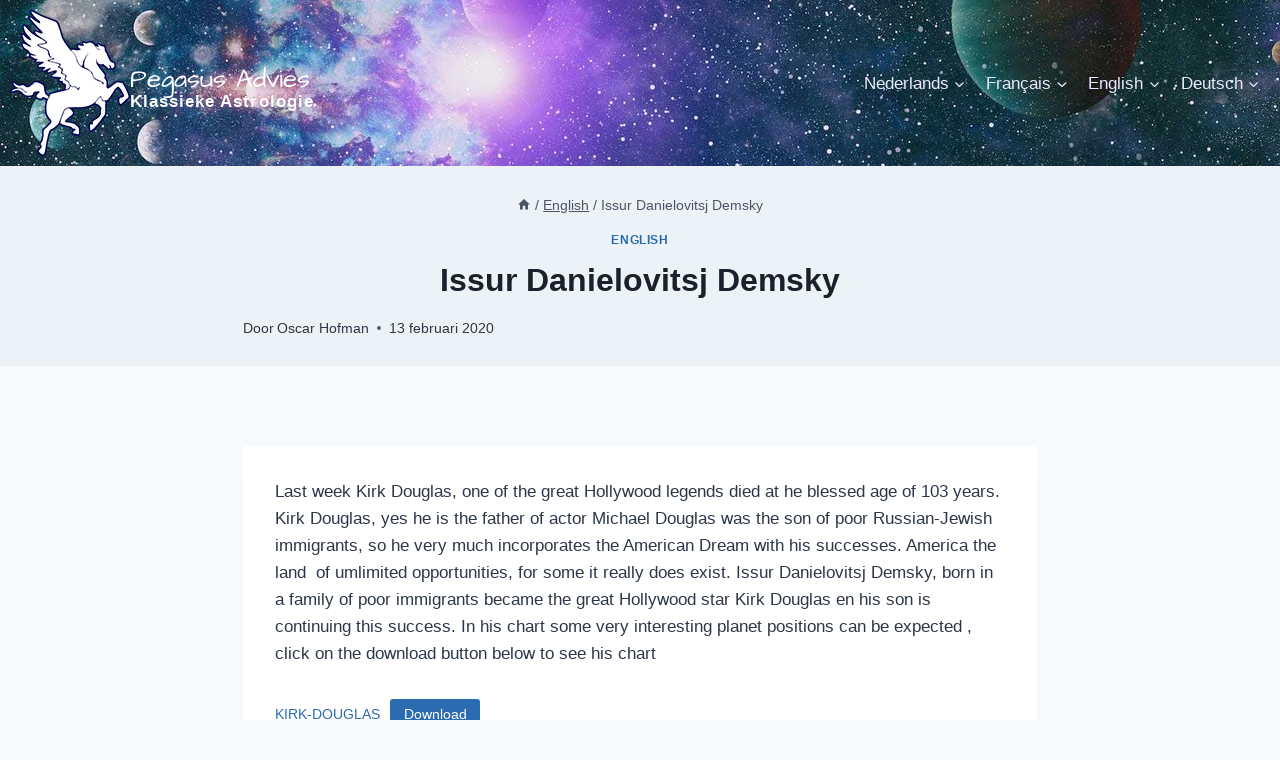

--- FILE ---
content_type: text/html; charset=UTF-8
request_url: https://pegasus-advies.com/issur-danielovitsj-demsky-2/
body_size: 17194
content:
<!doctype html>
<html lang="en" class="no-js" itemtype="https://schema.org/Blog" itemscope>
<head>
	<meta charset="UTF-8">
	<meta name="viewport" content="width=device-width, initial-scale=1, minimum-scale=1">
	<title>Issur Danielovitsj Demsky &#8211; Pegasus Advies</title>
<meta name='robots' content='max-image-preview:large, max-snippet:-1, max-video-preview:-1' />
	
	<script>
window.koko_analytics = {"url":"https:\/\/pegasus-advies.com\/koko-analytics-collect.php","site_url":"https:\/\/pegasus-advies.com","post_id":3175,"path":"\/issur-danielovitsj-demsky-2\/","method":"cookie","use_cookie":true};
</script>
<link rel="canonical" href="https://pegasus-advies.com/issur-danielovitsj-demsky-2/">
<meta name="description" content="Last week Kirk Douglas, one of the great Hollywood legends died at he blessed age of 103 years. Kirk Douglas, yes he is the father of actor Michael Douglas was">
<link rel="alternate" type="application/rss+xml" title="Pegasus Advies &raquo; feed" href="https://pegasus-advies.com/feed/" />
<link rel="alternate" type="application/rss+xml" title="Pegasus Advies &raquo; reacties feed" href="https://pegasus-advies.com/comments/feed/" />
			<script>document.documentElement.classList.remove( 'no-js' );</script>
			<link rel="alternate" type="application/rss+xml" title="Pegasus Advies &raquo; Issur Danielovitsj Demsky reacties feed" href="https://pegasus-advies.com/issur-danielovitsj-demsky-2/feed/" />
<script>
window._wpemojiSettings = {"baseUrl":"https:\/\/s.w.org\/images\/core\/emoji\/16.0.1\/72x72\/","ext":".png","svgUrl":"https:\/\/s.w.org\/images\/core\/emoji\/16.0.1\/svg\/","svgExt":".svg","source":{"concatemoji":"https:\/\/pegasus-advies.com\/wp-includes\/js\/wp-emoji-release.min.js?ver=6.8.3"}};
/*! This file is auto-generated */
!function(s,n){var o,i,e;function c(e){try{var t={supportTests:e,timestamp:(new Date).valueOf()};sessionStorage.setItem(o,JSON.stringify(t))}catch(e){}}function p(e,t,n){e.clearRect(0,0,e.canvas.width,e.canvas.height),e.fillText(t,0,0);var t=new Uint32Array(e.getImageData(0,0,e.canvas.width,e.canvas.height).data),a=(e.clearRect(0,0,e.canvas.width,e.canvas.height),e.fillText(n,0,0),new Uint32Array(e.getImageData(0,0,e.canvas.width,e.canvas.height).data));return t.every(function(e,t){return e===a[t]})}function u(e,t){e.clearRect(0,0,e.canvas.width,e.canvas.height),e.fillText(t,0,0);for(var n=e.getImageData(16,16,1,1),a=0;a<n.data.length;a++)if(0!==n.data[a])return!1;return!0}function f(e,t,n,a){switch(t){case"flag":return n(e,"\ud83c\udff3\ufe0f\u200d\u26a7\ufe0f","\ud83c\udff3\ufe0f\u200b\u26a7\ufe0f")?!1:!n(e,"\ud83c\udde8\ud83c\uddf6","\ud83c\udde8\u200b\ud83c\uddf6")&&!n(e,"\ud83c\udff4\udb40\udc67\udb40\udc62\udb40\udc65\udb40\udc6e\udb40\udc67\udb40\udc7f","\ud83c\udff4\u200b\udb40\udc67\u200b\udb40\udc62\u200b\udb40\udc65\u200b\udb40\udc6e\u200b\udb40\udc67\u200b\udb40\udc7f");case"emoji":return!a(e,"\ud83e\udedf")}return!1}function g(e,t,n,a){var r="undefined"!=typeof WorkerGlobalScope&&self instanceof WorkerGlobalScope?new OffscreenCanvas(300,150):s.createElement("canvas"),o=r.getContext("2d",{willReadFrequently:!0}),i=(o.textBaseline="top",o.font="600 32px Arial",{});return e.forEach(function(e){i[e]=t(o,e,n,a)}),i}function t(e){var t=s.createElement("script");t.src=e,t.defer=!0,s.head.appendChild(t)}"undefined"!=typeof Promise&&(o="wpEmojiSettingsSupports",i=["flag","emoji"],n.supports={everything:!0,everythingExceptFlag:!0},e=new Promise(function(e){s.addEventListener("DOMContentLoaded",e,{once:!0})}),new Promise(function(t){var n=function(){try{var e=JSON.parse(sessionStorage.getItem(o));if("object"==typeof e&&"number"==typeof e.timestamp&&(new Date).valueOf()<e.timestamp+604800&&"object"==typeof e.supportTests)return e.supportTests}catch(e){}return null}();if(!n){if("undefined"!=typeof Worker&&"undefined"!=typeof OffscreenCanvas&&"undefined"!=typeof URL&&URL.createObjectURL&&"undefined"!=typeof Blob)try{var e="postMessage("+g.toString()+"("+[JSON.stringify(i),f.toString(),p.toString(),u.toString()].join(",")+"));",a=new Blob([e],{type:"text/javascript"}),r=new Worker(URL.createObjectURL(a),{name:"wpTestEmojiSupports"});return void(r.onmessage=function(e){c(n=e.data),r.terminate(),t(n)})}catch(e){}c(n=g(i,f,p,u))}t(n)}).then(function(e){for(var t in e)n.supports[t]=e[t],n.supports.everything=n.supports.everything&&n.supports[t],"flag"!==t&&(n.supports.everythingExceptFlag=n.supports.everythingExceptFlag&&n.supports[t]);n.supports.everythingExceptFlag=n.supports.everythingExceptFlag&&!n.supports.flag,n.DOMReady=!1,n.readyCallback=function(){n.DOMReady=!0}}).then(function(){return e}).then(function(){var e;n.supports.everything||(n.readyCallback(),(e=n.source||{}).concatemoji?t(e.concatemoji):e.wpemoji&&e.twemoji&&(t(e.twemoji),t(e.wpemoji)))}))}((window,document),window._wpemojiSettings);
</script>
<link data-optimized="2" rel="stylesheet" href="https://pegasus-advies.com/wp-content/litespeed/css/df5cc62c7484655b224b8b76de3c4896.css?ver=50b78" />













<link rel="https://api.w.org/" href="https://pegasus-advies.com/wp-json/" /><link rel="alternate" title="JSON" type="application/json" href="https://pegasus-advies.com/wp-json/wp/v2/posts/3175" /><link rel="EditURI" type="application/rsd+xml" title="RSD" href="https://pegasus-advies.com/xmlrpc.php?rsd" />
<meta name="generator" content="WordPress 6.8.3" />
<link rel='shortlink' href='https://pegasus-advies.com/?p=3175' />
<link rel="alternate" title="oEmbed (JSON)" type="application/json+oembed" href="https://pegasus-advies.com/wp-json/oembed/1.0/embed?url=https%3A%2F%2Fpegasus-advies.com%2Fissur-danielovitsj-demsky-2%2F" />
<link rel="alternate" title="oEmbed (XML)" type="text/xml+oembed" href="https://pegasus-advies.com/wp-json/oembed/1.0/embed?url=https%3A%2F%2Fpegasus-advies.com%2Fissur-danielovitsj-demsky-2%2F&#038;format=xml" />
<link rel="pingback" href="https://pegasus-advies.com/xmlrpc.php">
<link rel="icon" href="https://pegasus-advies.com/wp-content/uploads/2023/12/cropped-logo-pegasus3-32x32.png" sizes="32x32" />
<link rel="icon" href="https://pegasus-advies.com/wp-content/uploads/2023/12/cropped-logo-pegasus3-192x192.png" sizes="192x192" />
<link rel="apple-touch-icon" href="https://pegasus-advies.com/wp-content/uploads/2023/12/cropped-logo-pegasus3-180x180.png" />
<meta name="msapplication-TileImage" content="https://pegasus-advies.com/wp-content/uploads/2023/12/cropped-logo-pegasus3-270x270.png" />
</head>

<body class="wp-singular post-template-default single single-post postid-3175 single-format-standard wp-custom-logo wp-embed-responsive wp-theme-kadence footer-on-bottom hide-focus-outline link-style-standard content-title-style-above content-width-narrow content-style-boxed content-vertical-padding-show transparent-header mobile-transparent-header">
<div id="wrapper" class="site wp-site-blocks">
			<a class="skip-link screen-reader-text scroll-ignore" href="#main">Doorgaan naar inhoud</a>
		<header id="masthead" class="site-header" role="banner" itemtype="https://schema.org/WPHeader" itemscope>
	<div id="main-header" class="site-header-wrap">
		<div class="site-header-inner-wrap">
			<div class="site-header-upper-wrap">
				<div class="site-header-upper-inner-wrap">
					<div class="site-main-header-wrap site-header-row-container site-header-focus-item site-header-row-layout-fullwidth" data-section="kadence_customizer_header_main">
	<div class="site-header-row-container-inner">
				<div class="site-container">
			<div class="site-main-header-inner-wrap site-header-row site-header-row-has-sides site-header-row-no-center">
									<div class="site-header-main-section-left site-header-section site-header-section-left">
						<div class="site-header-item site-header-focus-item" data-section="title_tagline">
	<div class="site-branding branding-layout-standard"><a class="brand has-logo-image" href="https://pegasus-advies.com/" rel="home"><img width="120" height="146" src="https://pegasus-advies.com/wp-content/uploads/2023/12/logo-pegasus2.png" class="custom-logo" alt="Pegasus Advies" decoding="async" /><div class="site-title-wrap"><p class="site-title">Pegasus Advies</p><p class="site-description">Klassieke Astrologie</p></div></a></div></div><!-- data-section="title_tagline" -->
					</div>
																	<div class="site-header-main-section-right site-header-section site-header-section-right">
						<div class="site-header-item site-header-focus-item site-header-item-main-navigation header-navigation-layout-stretch-false header-navigation-layout-fill-stretch-false" data-section="kadence_customizer_primary_navigation">
		<nav id="site-navigation" class="main-navigation header-navigation nav--toggle-sub header-navigation-style-standard header-navigation-dropdown-animation-none" role="navigation" aria-label="Primaire navigatie">
				<div class="primary-menu-container header-menu-container">
			<ul id="primary-menu" class="menu"><li id="menu-item-6363" class="menu-item menu-item-type-custom menu-item-object-custom menu-item-has-children menu-item-6363"><a href="/"><span class="nav-drop-title-wrap">Nederlands<span class="dropdown-nav-toggle"><span class="kadence-svg-iconset svg-baseline"><svg aria-hidden="true" class="kadence-svg-icon kadence-arrow-down-svg" fill="currentColor" version="1.1" xmlns="http://www.w3.org/2000/svg" width="24" height="24" viewBox="0 0 24 24"><title>Uitvouwen</title><path d="M5.293 9.707l6 6c0.391 0.391 1.024 0.391 1.414 0l6-6c0.391-0.391 0.391-1.024 0-1.414s-1.024-0.391-1.414 0l-5.293 5.293-5.293-5.293c-0.391-0.391-1.024-0.391-1.414 0s-0.391 1.024 0 1.414z"></path>
				</svg></span></span></span></a>
<ul class="sub-menu">
	<li id="menu-item-6527" class="menu-item menu-item-type-taxonomy menu-item-object-category menu-item-6527"><a href="https://pegasus-advies.com/category/nl/">Blog in Nederlands</a></li>
	<li id="menu-item-6721" class="menu-item menu-item-type-custom menu-item-object-custom menu-item-has-children menu-item-6721"><a href="/"><span class="nav-drop-title-wrap">Mogelijkheden<span class="dropdown-nav-toggle"><span class="kadence-svg-iconset svg-baseline"><svg aria-hidden="true" class="kadence-svg-icon kadence-arrow-down-svg" fill="currentColor" version="1.1" xmlns="http://www.w3.org/2000/svg" width="24" height="24" viewBox="0 0 24 24"><title>Uitvouwen</title><path d="M5.293 9.707l6 6c0.391 0.391 1.024 0.391 1.414 0l6-6c0.391-0.391 0.391-1.024 0-1.414s-1.024-0.391-1.414 0l-5.293 5.293-5.293-5.293c-0.391-0.391-1.024-0.391-1.414 0s-0.391 1.024 0 1.414z"></path>
				</svg></span></span></span></a>
	<ul class="sub-menu">
		<li id="menu-item-6722" class="menu-item menu-item-type-post_type menu-item-object-page menu-item-6722"><a href="https://pegasus-advies.com/vragenastrologie/">Vragenastrologie</a></li>
		<li id="menu-item-6723" class="menu-item menu-item-type-post_type menu-item-object-page menu-item-6723"><a href="https://pegasus-advies.com/individueel-beroepsprofiel/">Individueel beroepsprofiel</a></li>
		<li id="menu-item-6724" class="menu-item menu-item-type-post_type menu-item-object-page menu-item-6724"><a href="https://pegasus-advies.com/relatie-analyse/">Relatie analyse</a></li>
		<li id="menu-item-6725" class="menu-item menu-item-type-post_type menu-item-object-page menu-item-6725"><a href="https://pegasus-advies.com/medische-astrologie/">Medische astrologie</a></li>
		<li id="menu-item-6726" class="menu-item menu-item-type-post_type menu-item-object-page menu-item-6726"><a href="https://pegasus-advies.com/electie-astrologie/">Electie astrologie</a></li>
		<li id="menu-item-6727" class="menu-item menu-item-type-post_type menu-item-object-page menu-item-6727"><a href="https://pegasus-advies.com/geboortehoroscopen/">Geboortehoroscopen</a></li>
		<li id="menu-item-6728" class="menu-item menu-item-type-post_type menu-item-object-page menu-item-6728"><a href="https://pegasus-advies.com/kinderhoroscopen-en-opvoedingsadvies/">Kinderhoroscopen en opvoedingsadvies</a></li>
		<li id="menu-item-6729" class="menu-item menu-item-type-post_type menu-item-object-page menu-item-6729"><a href="https://pegasus-advies.com/beroepsopleidingen/">Beroepsopleidingen</a></li>
	</ul>
</li>
	<li id="menu-item-6730" class="menu-item menu-item-type-post_type menu-item-object-page menu-item-6730"><a href="https://pegasus-advies.com/kalender/">Workshops</a></li>
	<li id="menu-item-6731" class="menu-item menu-item-type-post_type menu-item-object-page menu-item-6731"><a href="https://pegasus-advies.com/contact/">Contact</a></li>
</ul>
</li>
<li id="menu-item-6525" class="menu-item menu-item-type-post_type menu-item-object-page menu-item-has-children menu-item-6525"><a href="https://pegasus-advies.com/francais/"><span class="nav-drop-title-wrap">Français<span class="dropdown-nav-toggle"><span class="kadence-svg-iconset svg-baseline"><svg aria-hidden="true" class="kadence-svg-icon kadence-arrow-down-svg" fill="currentColor" version="1.1" xmlns="http://www.w3.org/2000/svg" width="24" height="24" viewBox="0 0 24 24"><title>Uitvouwen</title><path d="M5.293 9.707l6 6c0.391 0.391 1.024 0.391 1.414 0l6-6c0.391-0.391 0.391-1.024 0-1.414s-1.024-0.391-1.414 0l-5.293 5.293-5.293-5.293c-0.391-0.391-1.024-0.391-1.414 0s-0.391 1.024 0 1.414z"></path>
				</svg></span></span></span></a>
<ul class="sub-menu">
	<li id="menu-item-6360" class="menu-item menu-item-type-taxonomy menu-item-object-category menu-item-6360"><a href="https://pegasus-advies.com/category/fr/">Blog en Français</a></li>
</ul>
</li>
<li id="menu-item-6526" class="menu-item menu-item-type-post_type menu-item-object-page menu-item-has-children menu-item-6526"><a href="https://pegasus-advies.com/english/"><span class="nav-drop-title-wrap">English<span class="dropdown-nav-toggle"><span class="kadence-svg-iconset svg-baseline"><svg aria-hidden="true" class="kadence-svg-icon kadence-arrow-down-svg" fill="currentColor" version="1.1" xmlns="http://www.w3.org/2000/svg" width="24" height="24" viewBox="0 0 24 24"><title>Uitvouwen</title><path d="M5.293 9.707l6 6c0.391 0.391 1.024 0.391 1.414 0l6-6c0.391-0.391 0.391-1.024 0-1.414s-1.024-0.391-1.414 0l-5.293 5.293-5.293-5.293c-0.391-0.391-1.024-0.391-1.414 0s-0.391 1.024 0 1.414z"></path>
				</svg></span></span></span></a>
<ul class="sub-menu">
	<li id="menu-item-6361" class="menu-item menu-item-type-taxonomy menu-item-object-category current-post-ancestor current-menu-parent current-post-parent menu-item-6361"><a href="https://pegasus-advies.com/category/en/">Blog in English</a></li>
</ul>
</li>
<li id="menu-item-6528" class="menu-item menu-item-type-post_type menu-item-object-page menu-item-has-children menu-item-6528"><a href="https://pegasus-advies.com/deutsch/"><span class="nav-drop-title-wrap">Deutsch<span class="dropdown-nav-toggle"><span class="kadence-svg-iconset svg-baseline"><svg aria-hidden="true" class="kadence-svg-icon kadence-arrow-down-svg" fill="currentColor" version="1.1" xmlns="http://www.w3.org/2000/svg" width="24" height="24" viewBox="0 0 24 24"><title>Uitvouwen</title><path d="M5.293 9.707l6 6c0.391 0.391 1.024 0.391 1.414 0l6-6c0.391-0.391 0.391-1.024 0-1.414s-1.024-0.391-1.414 0l-5.293 5.293-5.293-5.293c-0.391-0.391-1.024-0.391-1.414 0s-0.391 1.024 0 1.414z"></path>
				</svg></span></span></span></a>
<ul class="sub-menu">
	<li id="menu-item-6531" class="menu-item menu-item-type-post_type menu-item-object-page menu-item-6531"><a href="https://pegasus-advies.com/terminkalender/">Terminkalender</a></li>
</ul>
</li>
</ul>		</div>
	</nav><!-- #site-navigation -->
	</div><!-- data-section="primary_navigation" -->
					</div>
							</div>
		</div>
	</div>
</div>
				</div>
			</div>
					</div>
	</div>
	
<div id="mobile-header" class="site-mobile-header-wrap">
	<div class="site-header-inner-wrap">
		<div class="site-header-upper-wrap">
			<div class="site-header-upper-inner-wrap">
			<div class="site-main-header-wrap site-header-focus-item site-header-row-layout-fullwidth site-header-row-tablet-layout-default site-header-row-mobile-layout-default ">
	<div class="site-header-row-container-inner">
		<div class="site-container">
			<div class="site-main-header-inner-wrap site-header-row site-header-row-has-sides site-header-row-no-center">
									<div class="site-header-main-section-left site-header-section site-header-section-left">
						<div class="site-header-item site-header-focus-item" data-section="title_tagline">
	<div class="site-branding mobile-site-branding branding-layout-standard branding-tablet-layout-standard branding-mobile-layout-standard"><a class="brand has-logo-image" href="https://pegasus-advies.com/" rel="home"><img width="120" height="146" src="https://pegasus-advies.com/wp-content/uploads/2023/12/logo-pegasus2.png" class="custom-logo" alt="Pegasus Advies" decoding="async" /><div class="site-title-wrap"><div class="site-title">Pegasus Advies</div><div class="site-description vs-sm-false">Klassieke Astrologie</div></div></a></div></div><!-- data-section="title_tagline" -->
					</div>
																	<div class="site-header-main-section-right site-header-section site-header-section-right">
						<div class="site-header-item site-header-focus-item site-header-item-navgation-popup-toggle" data-section="kadence_customizer_mobile_trigger">
		<div class="mobile-toggle-open-container">
						<button id="mobile-toggle" class="menu-toggle-open drawer-toggle menu-toggle-style-bordered" aria-label="Menu openen" data-toggle-target="#mobile-drawer" data-toggle-body-class="showing-popup-drawer-from-right" aria-expanded="false" data-set-focus=".menu-toggle-close"
					>
						<span class="menu-toggle-icon"><span class="kadence-svg-iconset"><svg aria-hidden="true" class="kadence-svg-icon kadence-menu-svg" fill="currentColor" version="1.1" xmlns="http://www.w3.org/2000/svg" width="24" height="24" viewBox="0 0 24 24"><title>Toggle menu</title><path d="M3 13h18c0.552 0 1-0.448 1-1s-0.448-1-1-1h-18c-0.552 0-1 0.448-1 1s0.448 1 1 1zM3 7h18c0.552 0 1-0.448 1-1s-0.448-1-1-1h-18c-0.552 0-1 0.448-1 1s0.448 1 1 1zM3 19h18c0.552 0 1-0.448 1-1s-0.448-1-1-1h-18c-0.552 0-1 0.448-1 1s0.448 1 1 1z"></path>
				</svg></span></span>
		</button>
	</div>
	</div><!-- data-section="mobile_trigger" -->
					</div>
							</div>
		</div>
	</div>
</div>
			</div>
		</div>
			</div>
</div>
</header><!-- #masthead -->

	<div id="inner-wrap" class="wrap hfeed kt-clear">
		<section role="banner" class="entry-hero post-hero-section entry-hero-layout-standard">
	<div class="entry-hero-container-inner">
		<div class="hero-section-overlay"></div>
		<div class="hero-container site-container">
			<header class="entry-header post-title title-align-inherit title-tablet-align-inherit title-mobile-align-inherit">
				<nav id="kadence-breadcrumbs" aria-label="Kruimelpad"  class="kadence-breadcrumbs"><div class="kadence-breadcrumb-container"><span><a href="https://pegasus-advies.com/" title="Home" itemprop="url" class="kadence-bc-home kadence-bc-home-icon" ><span><span class="kadence-svg-iconset svg-baseline"><svg aria-hidden="true" class="kadence-svg-icon kadence-home-svg" fill="currentColor" version="1.1" xmlns="http://www.w3.org/2000/svg" width="24" height="24" viewBox="0 0 24 24"><title>Home</title><path d="M9.984 20.016h-4.969v-8.016h-3l9.984-9 9.984 9h-3v8.016h-4.969v-6h-4.031v6z"></path>
				</svg></span></span></a></span> <span class="bc-delimiter">/</span> <span><a href="https://pegasus-advies.com/category/en/" itemprop="url" ><span>English</span></a></span> <span class="bc-delimiter">/</span> <span class="kadence-bread-current">Issur Danielovitsj Demsky</span></div></nav>		<div class="entry-taxonomies">
			<span class="category-links term-links category-style-normal">
				<a href="https://pegasus-advies.com/category/en/" rel="tag">English</a>			</span>
		</div><!-- .entry-taxonomies -->
		<h1 class="entry-title">Issur Danielovitsj Demsky</h1><div class="entry-meta entry-meta-divider-dot">
	<span class="posted-by"><span class="meta-label">Door</span><span class="author vcard"><a class="url fn n" href="https://pegasus-advies.com/author/robbertdekker/">Oscar Hofman</a></span></span>					<span class="posted-on">
						<time class="entry-date published" datetime="2020-02-13T08:48:00+00:00">13 februari 2020</time><time class="updated" datetime="2023-12-13T17:42:40+00:00">13 december 2023</time>					</span>
					</div><!-- .entry-meta -->
			</header><!-- .entry-header -->
		</div>
	</div>
</section><!-- .entry-hero -->
<div id="primary" class="content-area">
	<div class="content-container site-container">
		<main id="main" class="site-main" role="main">
						<div class="content-wrap">
				<article id="post-3175" class="entry content-bg single-entry post-3175 post type-post status-publish format-standard hentry category-en">
	<div class="entry-content-wrap">
		
<div class="entry-content single-content">
	
<p>Last week Kirk Douglas, one of the great Hollywood legends
died at he blessed age of 103 years. Kirk Douglas, yes he is the father of
actor Michael Douglas was the son of poor Russian-Jewish immigrants, so he very
much incorporates the American Dream with his successes. America the land&nbsp; of umlimited opportunities, for some it
really does exist. Issur Danielovitsj Demsky, born in a family of poor
immigrants became the great Hollywood star Kirk Douglas en his son is
continuing this success. In his chart some very interesting planet positions
can be expected , click on the download button below to see his chart</p>



<div class="wp-block-file"><a id="wp-block-file--media-0404af49-dc35-464c-9a53-cb7a7f875ece" href="https://www.pegasus-advies.com/wp-content/uploads/2020/03/KIRK-DOUGLAS.pdf">KIRK-DOUGLAS</a><a href="https://www.pegasus-advies.com/wp-content/uploads/2020/03/KIRK-DOUGLAS.pdf" class="wp-block-file__button wp-element-button" download aria-describedby="wp-block-file--media-0404af49-dc35-464c-9a53-cb7a7f875ece">Download</a></div>



<p>With a view to his poor youth , the IC of the family root will problably be much afflicted. Indeed there are quite some negative indications to be seen there, Algol the most malefic star in the heavens is right on the IC! Venus the ruler of the familiy house is very weak in its detriment in Scorpio on the powerful South Scale, the merciless Scorpion’s Claw. Lord 4 is also placed in the ninth hosue of foreign countries showing that his parents were immigrants. On the basis of the chart you can often very clearly decribe decribe the situation in the family, which means that even if it was very bad, it is never just bad luck. It always belongs to your life, otherwise it could not be seen in the chart.</p>



<p>It is just as true that your family background has an
important role to play in your life but it does not determine who you are.
There are twelve houses in the chart and the fourth house is only one of them.
People with difficult backgrounds can completely outgrow their family, your
parents do not make you, as Issur Demsky’s chart shows. His success can be seen
on other points in the chart where as many four powerful stars of the first
magnitude elite are found. Succesful refined Agena (Venus-Jupiter) in the
Centaur is on the MC, inspired Altair (Mars-Jupiter )in the Eagle is on the
Ascendant,the Moon is on dymamic Capella (Mars-Mercury) in the Wagon-Driver
near the cusp of the fifth house of creativity and on the fifth cusp itself
there is Rigel (Jupiter-Mars) in Orion the Hunter.</p>



<p>Powerful fixed stars on important points contribute a lot to
success, though angular planets, planetary points and the synastry with the
prenatal charts should always be analysed too. Every famous person will be
famous in his own way sometimed because they really have a talent, sometimes
because they catch the spirit of the times and sometimes because they persistently
manifest themselves very strongly. With a view to the large amount of Mars in
Douglas’ stars it may not come as a surprise that his most famous role probably
was that of the gladiator Spartacus (the Hunter, The Eagle, the Wagon-Driver).
This is confirmed by Mars / Lord 10&nbsp; in
its exaltation, Lord 10 indicates our tendencies in our public roles.</p>



<p>Exalted Mars is on the cusp of the very weak twelfth house but
by antiscion (position mirrored in the 0° Cancer-0°Capricorn axis) it conjuncts
Mercury Lord 5 of creativity in the powerful 11th house so it does not remain locked
up in the 12th house prison. This is exactly the story of Spartacus the
rebellious slave/gladiator. The other malefic Saturn is Lord 1, the body and it
is very weak retrograde in its detriment in Cancer in the sixth house of illness.
Nothing much positive could be expected from such a Saturn. So it was, Douglas
had many serious problems with his back, Saturn’s structures weakened by the
dissolving Waters of Cancer point to a very instable vertebral column. &nbsp;&nbsp;&nbsp;&nbsp;&nbsp;</p>
</div><!-- .entry-content -->
<footer class="entry-footer">
	</footer><!-- .entry-footer -->
	</div>
</article><!-- #post-3175 -->


	<nav class="navigation post-navigation" aria-label="Berichten">
		<h2 class="screen-reader-text">Bericht navigatie</h2>
		<div class="nav-links"><div class="nav-previous"><a href="https://pegasus-advies.com/issur-danielovitsj-demsky/" rel="prev"><div class="post-navigation-sub"><small><span class="kadence-svg-iconset svg-baseline"><svg aria-hidden="true" class="kadence-svg-icon kadence-arrow-left-alt-svg" fill="currentColor" version="1.1" xmlns="http://www.w3.org/2000/svg" width="29" height="28" viewBox="0 0 29 28"><title>Vorige</title><path d="M28 12.5v3c0 0.281-0.219 0.5-0.5 0.5h-19.5v3.5c0 0.203-0.109 0.375-0.297 0.453s-0.391 0.047-0.547-0.078l-6-5.469c-0.094-0.094-0.156-0.219-0.156-0.359v0c0-0.141 0.063-0.281 0.156-0.375l6-5.531c0.156-0.141 0.359-0.172 0.547-0.094 0.172 0.078 0.297 0.25 0.297 0.453v3.5h19.5c0.281 0 0.5 0.219 0.5 0.5z"></path>
				</svg></span>Vorige</small></div>Issur Danielovitsj Demsky</a></div><div class="nav-next"><a href="https://pegasus-advies.com/kirk-douglas-2/" rel="next"><div class="post-navigation-sub"><small>Volgende<span class="kadence-svg-iconset svg-baseline"><svg aria-hidden="true" class="kadence-svg-icon kadence-arrow-right-alt-svg" fill="currentColor" version="1.1" xmlns="http://www.w3.org/2000/svg" width="27" height="28" viewBox="0 0 27 28"><title>Doorgaan</title><path d="M27 13.953c0 0.141-0.063 0.281-0.156 0.375l-6 5.531c-0.156 0.141-0.359 0.172-0.547 0.094-0.172-0.078-0.297-0.25-0.297-0.453v-3.5h-19.5c-0.281 0-0.5-0.219-0.5-0.5v-3c0-0.281 0.219-0.5 0.5-0.5h19.5v-3.5c0-0.203 0.109-0.375 0.297-0.453s0.391-0.047 0.547 0.078l6 5.469c0.094 0.094 0.156 0.219 0.156 0.359v0z"></path>
				</svg></span></small></div>Kirk Douglas</a></div></div>
	</nav>		<div class="entry-related alignfull entry-related-style-wide">
			<div class="entry-related-inner content-container site-container">
				<div class="entry-related-inner-content alignwide">
					<h2 class="entry-related-title">Vergelijkbare berichten</h2>					<div class="entry-related-carousel kadence-slide-init splide" data-columns-xxl="2" data-columns-xl="2" data-columns-md="2" data-columns-sm="2" data-columns-xs="2" data-columns-ss="1" data-slider-anim-speed="400" data-slider-scroll="1" data-slider-dots="true" data-slider-arrows="true" data-slider-hover-pause="false" data-slider-auto="false" data-slider-speed="7000" data-slider-gutter="40" data-slider-loop="true" data-slider-next-label="Volgende" data-slider-slide-label="Berichten" data-slider-prev-label="Vorige">
						<div class="splide__track">
							<div class="splide__list grid-cols grid-sm-col-2 grid-lg-col-2">
								<div class="carousel-item splide__slide">
<article class="entry content-bg loop-entry post-7470 post type-post status-publish format-standard hentry category-en">
		<div class="entry-content-wrap">
		<header class="entry-header">

			<div class="entry-taxonomies">
			<span class="category-links term-links category-style-normal">
				<a href="https://pegasus-advies.com/category/en/" rel="tag">English</a>			</span>
		</div><!-- .entry-taxonomies -->
		<h3 class="entry-title"><a href="https://pegasus-advies.com/nantucket-2/" rel="bookmark">Nantucket</a></h3><div class="entry-meta entry-meta-divider-dot">
	<span class="posted-by"><span class="meta-label">Door</span><span class="author vcard"><a class="url fn n" href="http://Pegasus-advies.com">pegasus</a></span></span>					<span class="posted-on">
						<time class="entry-date published updated" datetime="2025-07-15T08:04:15+00:00">15 juli 2025</time>					</span>
					</div><!-- .entry-meta -->
</header><!-- .entry-header -->
	<div class="entry-summary">
		<p>Last week the chart of the Andrea Doria was discussed, the ocean liner that sank after a collision with the Stockholm on July 26, 1956 100 kilometers south of the American island of Nantucket (east of New York), killing 46 passengers. The Stockholm, which has been detained in the port of Rotterdam for five years&#8230;</p>
	</div><!-- .entry-summary -->
	<footer class="entry-footer">
		<div class="entry-actions">
		<p class="more-link-wrap">
			<a href="https://pegasus-advies.com/nantucket-2/" class="post-more-link">
				Lees meer<span class="screen-reader-text"> Nantucket</span><span class="kadence-svg-iconset svg-baseline"><svg aria-hidden="true" class="kadence-svg-icon kadence-arrow-right-alt-svg" fill="currentColor" version="1.1" xmlns="http://www.w3.org/2000/svg" width="27" height="28" viewBox="0 0 27 28"><title>Doorgaan</title><path d="M27 13.953c0 0.141-0.063 0.281-0.156 0.375l-6 5.531c-0.156 0.141-0.359 0.172-0.547 0.094-0.172-0.078-0.297-0.25-0.297-0.453v-3.5h-19.5c-0.281 0-0.5-0.219-0.5-0.5v-3c0-0.281 0.219-0.5 0.5-0.5h19.5v-3.5c0-0.203 0.109-0.375 0.297-0.453s0.391-0.047 0.547 0.078l6 5.469c0.094 0.094 0.156 0.219 0.156 0.359v0z"></path>
				</svg></span>			</a>
		</p>
	</div><!-- .entry-actions -->
	</footer><!-- .entry-footer -->
	</div>
</article>
</div><div class="carousel-item splide__slide">
<article class="entry content-bg loop-entry post-5695 post type-post status-publish format-standard hentry category-en">
		<div class="entry-content-wrap">
		<header class="entry-header">

			<div class="entry-taxonomies">
			<span class="category-links term-links category-style-normal">
				<a href="https://pegasus-advies.com/category/en/" rel="tag">English</a>			</span>
		</div><!-- .entry-taxonomies -->
		<h3 class="entry-title"><a href="https://pegasus-advies.com/messi-2/" rel="bookmark">Messi</a></h3><div class="entry-meta entry-meta-divider-dot">
	<span class="posted-by"><span class="meta-label">Door</span><span class="author vcard"><a class="url fn n" href="http://pegasus-advies.com">Oscar Hofman</a></span></span>					<span class="posted-on">
						<time class="entry-date published" datetime="2022-12-07T10:54:40+00:00">7 december 2022</time><time class="updated" datetime="2023-12-06T08:11:56+00:00">6 december 2023</time>					</span>
					</div><!-- .entry-meta -->
</header><!-- .entry-header -->
	<div class="entry-summary">
		<p>He is a bit in the last days of his career but he still shines brightly at the World Cup in Qatar, the whole Argentine team revolves around him, around superstar Lionel Messi. In Messi&#8217;s radix, it is immediately noticeable that both the Moon and the Ascendant stand on royal Aldebaran, the star of spring&#8230;</p>
	</div><!-- .entry-summary -->
	<footer class="entry-footer">
		<div class="entry-actions">
		<p class="more-link-wrap">
			<a href="https://pegasus-advies.com/messi-2/" class="post-more-link">
				Lees meer<span class="screen-reader-text"> Messi</span><span class="kadence-svg-iconset svg-baseline"><svg aria-hidden="true" class="kadence-svg-icon kadence-arrow-right-alt-svg" fill="currentColor" version="1.1" xmlns="http://www.w3.org/2000/svg" width="27" height="28" viewBox="0 0 27 28"><title>Doorgaan</title><path d="M27 13.953c0 0.141-0.063 0.281-0.156 0.375l-6 5.531c-0.156 0.141-0.359 0.172-0.547 0.094-0.172-0.078-0.297-0.25-0.297-0.453v-3.5h-19.5c-0.281 0-0.5-0.219-0.5-0.5v-3c0-0.281 0.219-0.5 0.5-0.5h19.5v-3.5c0-0.203 0.109-0.375 0.297-0.453s0.391-0.047 0.547 0.078l6 5.469c0.094 0.094 0.156 0.219 0.156 0.359v0z"></path>
				</svg></span>			</a>
		</p>
	</div><!-- .entry-actions -->
	</footer><!-- .entry-footer -->
	</div>
</article>
</div><div class="carousel-item splide__slide">
<article class="entry content-bg loop-entry post-5675 post type-post status-publish format-standard hentry category-en">
		<div class="entry-content-wrap">
		<header class="entry-header">

			<div class="entry-taxonomies">
			<span class="category-links term-links category-style-normal">
				<a href="https://pegasus-advies.com/category/en/" rel="tag">English</a>			</span>
		</div><!-- .entry-taxonomies -->
		<h3 class="entry-title"><a href="https://pegasus-advies.com/kherson-2/" rel="bookmark">Kherson</a></h3><div class="entry-meta entry-meta-divider-dot">
	<span class="posted-by"><span class="meta-label">Door</span><span class="author vcard"><a class="url fn n" href="http://pegasus-advies.com">Oscar Hofman</a></span></span>					<span class="posted-on">
						<time class="entry-date published" datetime="2022-11-23T10:07:29+00:00">23 november 2022</time><time class="updated" datetime="2023-12-06T08:12:23+00:00">6 december 2023</time>					</span>
					</div><!-- .entry-meta -->
</header><!-- .entry-header -->
	<div class="entry-summary">
		<p>Early this month, the Russian army suffered a painful defeat in Ukraine, it had to give up the city of Kherson, which was captured by them at the beginning of the war .The attacks of the Ukrainians on the Russian supply lines and positions had made it untenable for the Russians to occupy the city&#8230;</p>
	</div><!-- .entry-summary -->
	<footer class="entry-footer">
		<div class="entry-actions">
		<p class="more-link-wrap">
			<a href="https://pegasus-advies.com/kherson-2/" class="post-more-link">
				Lees meer<span class="screen-reader-text"> Kherson</span><span class="kadence-svg-iconset svg-baseline"><svg aria-hidden="true" class="kadence-svg-icon kadence-arrow-right-alt-svg" fill="currentColor" version="1.1" xmlns="http://www.w3.org/2000/svg" width="27" height="28" viewBox="0 0 27 28"><title>Doorgaan</title><path d="M27 13.953c0 0.141-0.063 0.281-0.156 0.375l-6 5.531c-0.156 0.141-0.359 0.172-0.547 0.094-0.172-0.078-0.297-0.25-0.297-0.453v-3.5h-19.5c-0.281 0-0.5-0.219-0.5-0.5v-3c0-0.281 0.219-0.5 0.5-0.5h19.5v-3.5c0-0.203 0.109-0.375 0.297-0.453s0.391-0.047 0.547 0.078l6 5.469c0.094 0.094 0.156 0.219 0.156 0.359v0z"></path>
				</svg></span>			</a>
		</p>
	</div><!-- .entry-actions -->
	</footer><!-- .entry-footer -->
	</div>
</article>
</div><div class="carousel-item splide__slide">
<article class="entry content-bg loop-entry post-4602 post type-post status-publish format-standard hentry category-en">
		<div class="entry-content-wrap">
		<header class="entry-header">

			<div class="entry-taxonomies">
			<span class="category-links term-links category-style-normal">
				<a href="https://pegasus-advies.com/category/en/" rel="tag">English</a>			</span>
		</div><!-- .entry-taxonomies -->
		<h3 class="entry-title"><a href="https://pegasus-advies.com/benedetta-2/" rel="bookmark">Benedetta</a></h3><div class="entry-meta entry-meta-divider-dot">
	<span class="posted-by"><span class="meta-label">Door</span><span class="author vcard"><a class="url fn n" href="http://pegasus-advies.com">Oscar Hofman</a></span></span>					<span class="posted-on">
						<time class="entry-date published" datetime="2021-10-06T09:19:44+00:00">6 oktober 2021</time><time class="updated" datetime="2023-12-06T08:29:48+00:00">6 december 2023</time>					</span>
					</div><!-- .entry-meta -->
</header><!-- .entry-header -->
	<div class="entry-summary">
		<p>Next week film director Paul Verhoeven’s most recent production Benedetta will be released. Verhoeven is one of few Dutch directors that have enjoyed international success with films like Robocop, Basic Instinct and Total Recall. Verhoeven always does it his way and he knows how to effectively catch the spirit of the times with his slick&#8230;</p>
	</div><!-- .entry-summary -->
	<footer class="entry-footer">
		<div class="entry-actions">
		<p class="more-link-wrap">
			<a href="https://pegasus-advies.com/benedetta-2/" class="post-more-link">
				Lees meer<span class="screen-reader-text"> Benedetta</span><span class="kadence-svg-iconset svg-baseline"><svg aria-hidden="true" class="kadence-svg-icon kadence-arrow-right-alt-svg" fill="currentColor" version="1.1" xmlns="http://www.w3.org/2000/svg" width="27" height="28" viewBox="0 0 27 28"><title>Doorgaan</title><path d="M27 13.953c0 0.141-0.063 0.281-0.156 0.375l-6 5.531c-0.156 0.141-0.359 0.172-0.547 0.094-0.172-0.078-0.297-0.25-0.297-0.453v-3.5h-19.5c-0.281 0-0.5-0.219-0.5-0.5v-3c0-0.281 0.219-0.5 0.5-0.5h19.5v-3.5c0-0.203 0.109-0.375 0.297-0.453s0.391-0.047 0.547 0.078l6 5.469c0.094 0.094 0.156 0.219 0.156 0.359v0z"></path>
				</svg></span>			</a>
		</p>
	</div><!-- .entry-actions -->
	</footer><!-- .entry-footer -->
	</div>
</article>
</div><div class="carousel-item splide__slide">
<article class="entry content-bg loop-entry post-6904 post type-post status-publish format-standard hentry category-en">
		<div class="entry-content-wrap">
		<header class="entry-header">

			<div class="entry-taxonomies">
			<span class="category-links term-links category-style-normal">
				<a href="https://pegasus-advies.com/category/en/" rel="tag">English</a>			</span>
		</div><!-- .entry-taxonomies -->
		<h3 class="entry-title"><a href="https://pegasus-advies.com/eclipse/" rel="bookmark">Eclipse</a></h3><div class="entry-meta entry-meta-divider-dot">
	<span class="posted-by"><span class="meta-label">Door</span><span class="author vcard"><a class="url fn n" href="http://Pegasus-advies.com">pegasus</a></span></span>					<span class="posted-on">
						<time class="entry-date published updated" datetime="2024-04-17T07:13:03+00:00">17 april 2024</time>					</span>
					</div><!-- .entry-meta -->
</header><!-- .entry-header -->
	<div class="entry-summary">
		<p>Last week we wrote about the massive earthquake in Taiwan on April 3 and how it could be seen in the ingress chart of the moment the Sun enters Aries again. This ingress chart calculated for the capital shows what will happen in the country in the coming astrological year. The ingress is one of&#8230;</p>
	</div><!-- .entry-summary -->
	<footer class="entry-footer">
		<div class="entry-actions">
		<p class="more-link-wrap">
			<a href="https://pegasus-advies.com/eclipse/" class="post-more-link">
				Lees meer<span class="screen-reader-text"> Eclipse</span><span class="kadence-svg-iconset svg-baseline"><svg aria-hidden="true" class="kadence-svg-icon kadence-arrow-right-alt-svg" fill="currentColor" version="1.1" xmlns="http://www.w3.org/2000/svg" width="27" height="28" viewBox="0 0 27 28"><title>Doorgaan</title><path d="M27 13.953c0 0.141-0.063 0.281-0.156 0.375l-6 5.531c-0.156 0.141-0.359 0.172-0.547 0.094-0.172-0.078-0.297-0.25-0.297-0.453v-3.5h-19.5c-0.281 0-0.5-0.219-0.5-0.5v-3c0-0.281 0.219-0.5 0.5-0.5h19.5v-3.5c0-0.203 0.109-0.375 0.297-0.453s0.391-0.047 0.547 0.078l6 5.469c0.094 0.094 0.156 0.219 0.156 0.359v0z"></path>
				</svg></span>			</a>
		</p>
	</div><!-- .entry-actions -->
	</footer><!-- .entry-footer -->
	</div>
</article>
</div><div class="carousel-item splide__slide">
<article class="entry content-bg loop-entry post-7338 post type-post status-publish format-standard hentry category-en">
		<div class="entry-content-wrap">
		<header class="entry-header">

			<div class="entry-taxonomies">
			<span class="category-links term-links category-style-normal">
				<a href="https://pegasus-advies.com/category/en/" rel="tag">English</a>			</span>
		</div><!-- .entry-taxonomies -->
		<h3 class="entry-title"><a href="https://pegasus-advies.com/burma/" rel="bookmark">Burma</a></h3><div class="entry-meta entry-meta-divider-dot">
	<span class="posted-by"><span class="meta-label">Door</span><span class="author vcard"><a class="url fn n" href="http://Pegasus-advies.com">pegasus</a></span></span>					<span class="posted-on">
						<time class="entry-date published updated" datetime="2025-04-01T13:04:03+00:00">1 april 2025</time>					</span>
					</div><!-- .entry-meta -->
</header><!-- .entry-header -->
	<div class="entry-summary">
		<p>At the moment, the positions in the sky are very remarkable, four planets are close together on either side of the vernal equinox, the nodal axis and Neptune are in between, and the Sun is moving near the nodal axis. A very strong concentration of energy and because the Sun is near the Nodal Axis&#8230;</p>
	</div><!-- .entry-summary -->
	<footer class="entry-footer">
		<div class="entry-actions">
		<p class="more-link-wrap">
			<a href="https://pegasus-advies.com/burma/" class="post-more-link">
				Lees meer<span class="screen-reader-text"> Burma</span><span class="kadence-svg-iconset svg-baseline"><svg aria-hidden="true" class="kadence-svg-icon kadence-arrow-right-alt-svg" fill="currentColor" version="1.1" xmlns="http://www.w3.org/2000/svg" width="27" height="28" viewBox="0 0 27 28"><title>Doorgaan</title><path d="M27 13.953c0 0.141-0.063 0.281-0.156 0.375l-6 5.531c-0.156 0.141-0.359 0.172-0.547 0.094-0.172-0.078-0.297-0.25-0.297-0.453v-3.5h-19.5c-0.281 0-0.5-0.219-0.5-0.5v-3c0-0.281 0.219-0.5 0.5-0.5h19.5v-3.5c0-0.203 0.109-0.375 0.297-0.453s0.391-0.047 0.547 0.078l6 5.469c0.094 0.094 0.156 0.219 0.156 0.359v0z"></path>
				</svg></span>			</a>
		</p>
	</div><!-- .entry-actions -->
	</footer><!-- .entry-footer -->
	</div>
</article>
</div>							</div>
						</div>
					</div>
				</div>
			</div>
		</div><!-- .entry-author -->
		<div id="comments" class="comments-area">
		<div id="respond" class="comment-respond">
		<h3 id="reply-title" class="comment-reply-title">Geef een reactie <small><a rel="nofollow" id="cancel-comment-reply-link" href="/issur-danielovitsj-demsky-2/#respond" style="display:none;">Reactie annuleren</a></small></h3><p class="must-log-in">Je moet <a href="https://pegasus-advies.com/wp-login.php?redirect_to=https%3A%2F%2Fpegasus-advies.com%2Fissur-danielovitsj-demsky-2%2F"> ingelogd zijn op</a> om een reactie te plaatsen.</p>	</div><!-- #respond -->
	</div><!-- #comments -->
			</div>
					</main><!-- #main -->
			</div>
</div><!-- #primary -->
	</div><!-- #inner-wrap -->
	<footer id="colophon" class="site-footer" role="contentinfo">
	<div class="site-footer-wrap">
		<div class="site-top-footer-wrap site-footer-row-container site-footer-focus-item site-footer-row-layout-standard site-footer-row-tablet-layout-default site-footer-row-mobile-layout-default" data-section="kadence_customizer_footer_top">
	<div class="site-footer-row-container-inner">
				<div class="site-container">
			<div class="site-top-footer-inner-wrap site-footer-row site-footer-row-columns-3 site-footer-row-column-layout-equal site-footer-row-tablet-column-layout-default site-footer-row-mobile-column-layout-row ft-ro-dir-row ft-ro-collapse-normal ft-ro-t-dir-default ft-ro-m-dir-default ft-ro-lstyle-plain">
									<div class="site-footer-top-section-1 site-footer-section footer-section-inner-items-1">
						<div class="footer-widget-area widget-area site-footer-focus-item footer-navigation-wrap content-align-left content-tablet-align-default content-mobile-align-default content-valign-top content-tablet-valign-default content-mobile-valign-default footer-navigation-layout-stretch-false" data-section="kadence_customizer_footer_navigation">
	<div class="footer-widget-area-inner footer-navigation-inner">
			<nav id="footer-navigation" class="footer-navigation" role="navigation" aria-label="Footer navigatie">
				<div class="footer-menu-container">
			<ul id="footer-menu" class="menu"><li id="menu-item-6419" class="menu-item menu-item-type-post_type menu-item-object-page menu-item-6419"><a href="https://pegasus-advies.com/algemene-voorwaarden/">Algemene Voorwaarden</a></li>
<li id="menu-item-6422" class="menu-item menu-item-type-post_type menu-item-object-page menu-item-6422"><a href="https://pegasus-advies.com/geheimhoudingsverklaring/">Geheimhoudingsverklaring</a></li>
<li id="menu-item-6425" class="menu-item menu-item-type-post_type menu-item-object-page menu-item-6425"><a href="https://pegasus-advies.com/klachtenregeling/">Klachtenregeling</a></li>
<li id="menu-item-6622" class="menu-item menu-item-type-post_type menu-item-object-page menu-item-6622"><a href="https://pegasus-advies.com/privacyverklaring-2/">Privacyverklaring</a></li>
<li id="menu-item-7198" class="menu-item menu-item-type-post_type menu-item-object-page menu-item-7198"><a href="https://pegasus-advies.com/leveringsvoorwaarden/">Leveringsvoorwaarden</a></li>
</ul>		</div>
	</nav><!-- #footer-navigation -->
		</div>
</div><!-- data-section="footer_navigation" -->
					</div>
										<div class="site-footer-top-section-2 site-footer-section footer-section-inner-items-0">
											</div>
										<div class="site-footer-top-section-3 site-footer-section footer-section-inner-items-0">
											</div>
								</div>
		</div>
	</div>
</div>
<div class="site-bottom-footer-wrap site-footer-row-container site-footer-focus-item site-footer-row-layout-standard site-footer-row-tablet-layout-default site-footer-row-mobile-layout-default" data-section="kadence_customizer_footer_bottom">
	<div class="site-footer-row-container-inner">
				<div class="site-container">
			<div class="site-bottom-footer-inner-wrap site-footer-row site-footer-row-columns-1 site-footer-row-column-layout-row site-footer-row-tablet-column-layout-default site-footer-row-mobile-column-layout-row ft-ro-dir-row ft-ro-collapse-normal ft-ro-t-dir-default ft-ro-m-dir-default ft-ro-lstyle-plain">
									<div class="site-footer-bottom-section-1 site-footer-section footer-section-inner-items-1">
						
<div class="footer-widget-area site-info site-footer-focus-item content-align-default content-tablet-align-default content-mobile-align-default content-valign-default content-tablet-valign-default content-mobile-valign-default" data-section="kadence_customizer_footer_html">
	<div class="footer-widget-area-inner site-info-inner">
		<div class="footer-html inner-link-style-normal"><div class="footer-html-inner"><p>&copy; 2026 Pegasus Advies</p>
</div></div>	</div>
</div><!-- .site-info -->
					</div>
								</div>
		</div>
	</div>
</div>
	</div>
</footer><!-- #colophon -->

</div><!-- #wrapper -->

			<script>document.documentElement.style.setProperty('--scrollbar-offset', window.innerWidth - document.documentElement.clientWidth + 'px' );</script>
			<script type="speculationrules">
{"prefetch":[{"source":"document","where":{"and":[{"href_matches":"\/*"},{"not":{"href_matches":["\/wp-*.php","\/wp-admin\/*","\/wp-content\/uploads\/*","\/wp-content\/*","\/wp-content\/plugins\/*","\/wp-content\/themes\/kadence\/*","\/*\\?(.+)"]}},{"not":{"selector_matches":"a[rel~=\"nofollow\"]"}},{"not":{"selector_matches":".no-prefetch, .no-prefetch a"}}]},"eagerness":"conservative"}]}
</script>

<!-- Koko Analytics v2.0.22 - https://www.kokoanalytics.com/ -->
<script>
!function(){var e=window,r="koko_analytics";function t(t){t.m=e[r].use_cookie?"c":e[r].method[0],navigator.sendBeacon(e[r].url,new URLSearchParams(t))}e[r].request=t,e[r].trackPageview=function(){if("prerender"!=document.visibilityState&&!/bot|crawl|spider|seo|lighthouse|facebookexternalhit|preview/i.test(navigator.userAgent)){var i=0==document.referrer.indexOf(e[r].site_url)?"":document.referrer;t({pa:e[r].path,po:e[r].post_id,r:i})}},e.addEventListener("load",function(){e[r].trackPageview()})}();
</script>

<script type="application/ld+json" id="slim-seo-schema">{"@context":"https://schema.org","@graph":[{"@type":"WebSite","@id":"https://pegasus-advies.com/#website","url":"https://pegasus-advies.com/","name":"Pegasus Advies","description":"Klassieke Astrologie","inLanguage":"nl-NL","potentialAction":{"@id":"https://pegasus-advies.com/#searchaction"},"publisher":{"@id":"https://pegasus-advies.com/#organization"}},{"@type":"SearchAction","@id":"https://pegasus-advies.com/#searchaction","target":"https://pegasus-advies.com/?s={search_term_string}","query-input":"required name=search_term_string"},{"@type":"BreadcrumbList","name":"Kruimelpad","@id":"https://pegasus-advies.com/issur-danielovitsj-demsky-2/#breadcrumblist","itemListElement":[{"@type":"ListItem","position":1,"name":"Home","item":"https://pegasus-advies.com/"},{"@type":"ListItem","position":2,"name":"English","item":"https://pegasus-advies.com/category/en/"},{"@type":"ListItem","position":3,"name":"Issur Danielovitsj Demsky"}]},{"@type":"WebPage","@id":"https://pegasus-advies.com/issur-danielovitsj-demsky-2/#webpage","url":"https://pegasus-advies.com/issur-danielovitsj-demsky-2/","inLanguage":"nl-NL","name":"Issur Danielovitsj Demsky &#8211; Pegasus Advies","description":"Last week Kirk Douglas, one of the great Hollywood legends died at he blessed age of 103 years. Kirk Douglas, yes he is the father of actor Michael Douglas was","datePublished":"2020-02-13T07:48:00+00:00","dateModified":"2023-12-13T17:42:40+00:00","isPartOf":{"@id":"https://pegasus-advies.com/#website"},"breadcrumb":{"@id":"https://pegasus-advies.com/issur-danielovitsj-demsky-2/#breadcrumblist"},"potentialAction":{"@id":"https://pegasus-advies.com/issur-danielovitsj-demsky-2/#readaction"}},{"@type":"ReadAction","@id":"https://pegasus-advies.com/issur-danielovitsj-demsky-2/#readaction","target":"https://pegasus-advies.com/issur-danielovitsj-demsky-2/"},{"@type":"Organization","@id":"https://pegasus-advies.com/#organization","url":"https://pegasus-advies.com/","name":"Pegasus Advies"},{"@type":"Article","@id":"https://pegasus-advies.com/issur-danielovitsj-demsky-2/#article","url":"https://pegasus-advies.com/issur-danielovitsj-demsky-2/","headline":"Issur Danielovitsj Demsky","datePublished":"2020-02-13T07:48:00+00:00","dateModified":"2023-12-13T17:42:40+00:00","wordCount":620,"articleSection":["English"],"isPartOf":{"@id":"https://pegasus-advies.com/issur-danielovitsj-demsky-2/#webpage"},"mainEntityOfPage":{"@id":"https://pegasus-advies.com/issur-danielovitsj-demsky-2/#webpage"},"publisher":{"@id":"https://pegasus-advies.com/#organization"},"author":{"@id":"https://pegasus-advies.com/#/schema/person/c6295d4b493ce4c0f737e1cbac98f9d3"}},{"@type":"Person","@id":"https://pegasus-advies.com/#/schema/person/c6295d4b493ce4c0f737e1cbac98f9d3","url":"http://pegasus-advies.com","name":"Oscar Hofman","givenName":"Oscar","familyName":"Hofman","image":"https://secure.gravatar.com/avatar/120347e1d5e25a6afe5ebb44a2190bf2494caec8b1bb78e831d20ff7ff483e90?s=96&d=mm&r=g"}]}</script>	<div id="mobile-drawer" class="popup-drawer popup-drawer-layout-sidepanel popup-drawer-animation-fade popup-drawer-side-right" data-drawer-target-string="#mobile-drawer"
			>
		<div class="drawer-overlay" data-drawer-target-string="#mobile-drawer"></div>
		<div class="drawer-inner">
						<div class="drawer-header">
				<button class="menu-toggle-close drawer-toggle" aria-label="Menu sluiten"  data-toggle-target="#mobile-drawer" data-toggle-body-class="showing-popup-drawer-from-right" aria-expanded="false" data-set-focus=".menu-toggle-open"
							>
					<span class="toggle-close-bar"></span>
					<span class="toggle-close-bar"></span>
				</button>
			</div>
			<div class="drawer-content mobile-drawer-content content-align-left content-valign-top">
								<div class="site-header-item site-header-focus-item site-header-item-mobile-navigation mobile-navigation-layout-stretch-false" data-section="kadence_customizer_mobile_navigation">
		<nav id="mobile-site-navigation" class="mobile-navigation drawer-navigation drawer-navigation-parent-toggle-false" role="navigation" aria-label="Primaire mobiele navigatie">
				<div class="mobile-menu-container drawer-menu-container">
			<ul id="mobile-menu" class="menu has-collapse-sub-nav"><li class="menu-item menu-item-type-custom menu-item-object-custom menu-item-has-children menu-item-6363"><div class="drawer-nav-drop-wrap"><a href="/">Nederlands</a><button class="drawer-sub-toggle" data-toggle-duration="10" data-toggle-target="#mobile-menu .menu-item-6363 &gt; .sub-menu" aria-expanded="false"><span class="screen-reader-text">Toggle submenu</span><span class="kadence-svg-iconset"><svg aria-hidden="true" class="kadence-svg-icon kadence-arrow-down-svg" fill="currentColor" version="1.1" xmlns="http://www.w3.org/2000/svg" width="24" height="24" viewBox="0 0 24 24"><title>Uitvouwen</title><path d="M5.293 9.707l6 6c0.391 0.391 1.024 0.391 1.414 0l6-6c0.391-0.391 0.391-1.024 0-1.414s-1.024-0.391-1.414 0l-5.293 5.293-5.293-5.293c-0.391-0.391-1.024-0.391-1.414 0s-0.391 1.024 0 1.414z"></path>
				</svg></span></button></div>
<ul class="sub-menu">
	<li class="menu-item menu-item-type-taxonomy menu-item-object-category menu-item-6527"><a href="https://pegasus-advies.com/category/nl/">Blog in Nederlands</a></li>
	<li class="menu-item menu-item-type-custom menu-item-object-custom menu-item-has-children menu-item-6721"><div class="drawer-nav-drop-wrap"><a href="/">Mogelijkheden</a><button class="drawer-sub-toggle" data-toggle-duration="10" data-toggle-target="#mobile-menu .menu-item-6721 &gt; .sub-menu" aria-expanded="false"><span class="screen-reader-text">Toggle submenu</span><span class="kadence-svg-iconset"><svg aria-hidden="true" class="kadence-svg-icon kadence-arrow-down-svg" fill="currentColor" version="1.1" xmlns="http://www.w3.org/2000/svg" width="24" height="24" viewBox="0 0 24 24"><title>Uitvouwen</title><path d="M5.293 9.707l6 6c0.391 0.391 1.024 0.391 1.414 0l6-6c0.391-0.391 0.391-1.024 0-1.414s-1.024-0.391-1.414 0l-5.293 5.293-5.293-5.293c-0.391-0.391-1.024-0.391-1.414 0s-0.391 1.024 0 1.414z"></path>
				</svg></span></button></div>
	<ul class="sub-menu">
		<li class="menu-item menu-item-type-post_type menu-item-object-page menu-item-6722"><a href="https://pegasus-advies.com/vragenastrologie/">Vragenastrologie</a></li>
		<li class="menu-item menu-item-type-post_type menu-item-object-page menu-item-6723"><a href="https://pegasus-advies.com/individueel-beroepsprofiel/">Individueel beroepsprofiel</a></li>
		<li class="menu-item menu-item-type-post_type menu-item-object-page menu-item-6724"><a href="https://pegasus-advies.com/relatie-analyse/">Relatie analyse</a></li>
		<li class="menu-item menu-item-type-post_type menu-item-object-page menu-item-6725"><a href="https://pegasus-advies.com/medische-astrologie/">Medische astrologie</a></li>
		<li class="menu-item menu-item-type-post_type menu-item-object-page menu-item-6726"><a href="https://pegasus-advies.com/electie-astrologie/">Electie astrologie</a></li>
		<li class="menu-item menu-item-type-post_type menu-item-object-page menu-item-6727"><a href="https://pegasus-advies.com/geboortehoroscopen/">Geboortehoroscopen</a></li>
		<li class="menu-item menu-item-type-post_type menu-item-object-page menu-item-6728"><a href="https://pegasus-advies.com/kinderhoroscopen-en-opvoedingsadvies/">Kinderhoroscopen en opvoedingsadvies</a></li>
		<li class="menu-item menu-item-type-post_type menu-item-object-page menu-item-6729"><a href="https://pegasus-advies.com/beroepsopleidingen/">Beroepsopleidingen</a></li>
	</ul>
</li>
	<li class="menu-item menu-item-type-post_type menu-item-object-page menu-item-6730"><a href="https://pegasus-advies.com/kalender/">Workshops</a></li>
	<li class="menu-item menu-item-type-post_type menu-item-object-page menu-item-6731"><a href="https://pegasus-advies.com/contact/">Contact</a></li>
</ul>
</li>
<li class="menu-item menu-item-type-post_type menu-item-object-page menu-item-has-children menu-item-6525"><div class="drawer-nav-drop-wrap"><a href="https://pegasus-advies.com/francais/">Français</a><button class="drawer-sub-toggle" data-toggle-duration="10" data-toggle-target="#mobile-menu .menu-item-6525 &gt; .sub-menu" aria-expanded="false"><span class="screen-reader-text">Toggle submenu</span><span class="kadence-svg-iconset"><svg aria-hidden="true" class="kadence-svg-icon kadence-arrow-down-svg" fill="currentColor" version="1.1" xmlns="http://www.w3.org/2000/svg" width="24" height="24" viewBox="0 0 24 24"><title>Uitvouwen</title><path d="M5.293 9.707l6 6c0.391 0.391 1.024 0.391 1.414 0l6-6c0.391-0.391 0.391-1.024 0-1.414s-1.024-0.391-1.414 0l-5.293 5.293-5.293-5.293c-0.391-0.391-1.024-0.391-1.414 0s-0.391 1.024 0 1.414z"></path>
				</svg></span></button></div>
<ul class="sub-menu">
	<li class="menu-item menu-item-type-taxonomy menu-item-object-category menu-item-6360"><a href="https://pegasus-advies.com/category/fr/">Blog en Français</a></li>
</ul>
</li>
<li class="menu-item menu-item-type-post_type menu-item-object-page menu-item-has-children menu-item-6526"><div class="drawer-nav-drop-wrap"><a href="https://pegasus-advies.com/english/">English</a><button class="drawer-sub-toggle" data-toggle-duration="10" data-toggle-target="#mobile-menu .menu-item-6526 &gt; .sub-menu" aria-expanded="false"><span class="screen-reader-text">Toggle submenu</span><span class="kadence-svg-iconset"><svg aria-hidden="true" class="kadence-svg-icon kadence-arrow-down-svg" fill="currentColor" version="1.1" xmlns="http://www.w3.org/2000/svg" width="24" height="24" viewBox="0 0 24 24"><title>Uitvouwen</title><path d="M5.293 9.707l6 6c0.391 0.391 1.024 0.391 1.414 0l6-6c0.391-0.391 0.391-1.024 0-1.414s-1.024-0.391-1.414 0l-5.293 5.293-5.293-5.293c-0.391-0.391-1.024-0.391-1.414 0s-0.391 1.024 0 1.414z"></path>
				</svg></span></button></div>
<ul class="sub-menu">
	<li class="menu-item menu-item-type-taxonomy menu-item-object-category current-post-ancestor current-menu-parent current-post-parent menu-item-6361"><a href="https://pegasus-advies.com/category/en/">Blog in English</a></li>
</ul>
</li>
<li class="menu-item menu-item-type-post_type menu-item-object-page menu-item-has-children menu-item-6528"><div class="drawer-nav-drop-wrap"><a href="https://pegasus-advies.com/deutsch/">Deutsch</a><button class="drawer-sub-toggle" data-toggle-duration="10" data-toggle-target="#mobile-menu .menu-item-6528 &gt; .sub-menu" aria-expanded="false"><span class="screen-reader-text">Toggle submenu</span><span class="kadence-svg-iconset"><svg aria-hidden="true" class="kadence-svg-icon kadence-arrow-down-svg" fill="currentColor" version="1.1" xmlns="http://www.w3.org/2000/svg" width="24" height="24" viewBox="0 0 24 24"><title>Uitvouwen</title><path d="M5.293 9.707l6 6c0.391 0.391 1.024 0.391 1.414 0l6-6c0.391-0.391 0.391-1.024 0-1.414s-1.024-0.391-1.414 0l-5.293 5.293-5.293-5.293c-0.391-0.391-1.024-0.391-1.414 0s-0.391 1.024 0 1.414z"></path>
				</svg></span></button></div>
<ul class="sub-menu">
	<li class="menu-item menu-item-type-post_type menu-item-object-page menu-item-6531"><a href="https://pegasus-advies.com/terminkalender/">Terminkalender</a></li>
</ul>
</li>
</ul>		</div>
	</nav><!-- #site-navigation -->
	</div><!-- data-section="mobile_navigation" -->
							</div>
		</div>
	</div>
	<script id="hostinger-reach-subscription-block-view-js-extra">
var hostinger_reach_subscription_block_data = {"endpoint":"https:\/\/pegasus-advies.com\/wp-json\/hostinger-reach\/v1\/contact","nonce":"c94a8c7081","translations":{"thanks":"Bedankt voor het abonneren.","error":"Er is iets fout gegaan. Probeer opnieuw."}};
</script>
<script src="https://pegasus-advies.com/wp-content/plugins/hostinger-reach/frontend/dist/blocks/subscription-view.js?ver=1764244823" id="hostinger-reach-subscription-block-view-js"></script>
<script src="https://pegasus-advies.com/wp-includes/js/comment-reply.min.js?ver=6.8.3" id="comment-reply-js" async data-wp-strategy="async"></script>
<script id="kadence-navigation-js-extra">
var kadenceConfig = {"screenReader":{"expand":"Submenu","expandOf":"Submenu van","collapse":"Submenu","collapseOf":"Submenu van"},"breakPoints":{"desktop":"1024","tablet":768},"scrollOffset":"0"};
</script>
<script src="https://pegasus-advies.com/wp-content/themes/kadence/assets/js/navigation.min.js?ver=1.1.49" id="kadence-navigation-js" async></script>
<script src="https://pegasus-advies.com/wp-content/themes/kadence/assets/js/splide.min.js?ver=1.1.49" id="kad-splide-js" async></script>
<script id="kadence-slide-init-js-extra">
var kadenceSlideConfig = {"of":"of","to":"naar","slide":"Slide","next":"Volgende","prev":"Vorige"};
</script>
<script src="https://pegasus-advies.com/wp-content/themes/kadence/assets/js/splide-init.min.js?ver=1.1.49" id="kadence-slide-init-js" async></script>
</body>
</html>


<!-- Page cached by LiteSpeed Cache 7.6.2 on 2026-01-31 00:17:45 -->